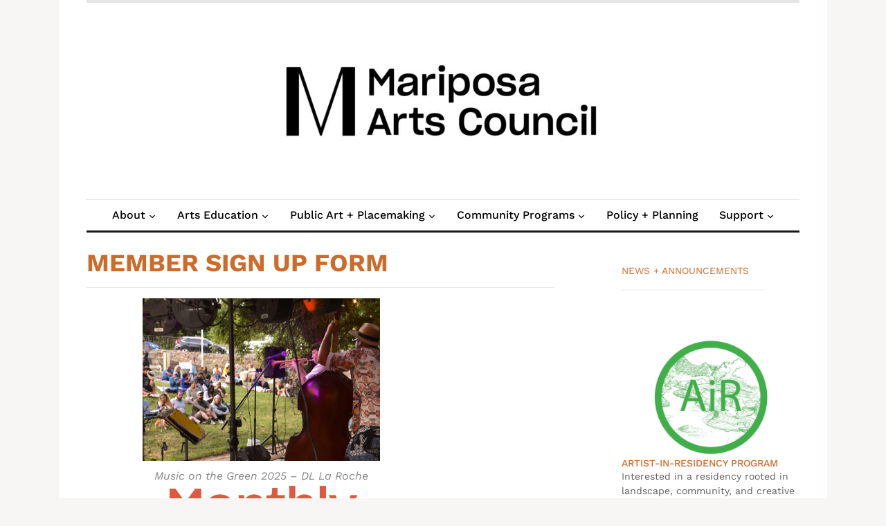

--- FILE ---
content_type: text/css
request_url: https://www.mariposaartscouncil.org/wp-content/litespeed/css/082ec1bb44236d2879d0505e112a5677.css?ver=de70c
body_size: 7811
content:
article,aside,details,figcaption,figure,footer,header,hgroup,nav,section{display:block}html{font-size:100%;overflow-y:scroll;-webkit-tap-highlight-color:#fff0;-webkit-text-size-adjust:100%;-ms-text-size-adjust:100%}abbr[title]{border-bottom:1px dotted}b,strong{font-weight:700}blockquote{margin:1em 40px}dfn{font-style:italic}hr{border:0;border-top:1px solid #ccc;display:block;margin:1em 0;padding:0}mark{background:#ff0;color:#000;font-style:italic;font-weight:700}pre,code,kbd,samp{font-family:monospace,monospace;_font-family:'courier new',monospace;font-size:1em}pre,code{white-space:pre;white-space:pre-wrap;word-wrap:break-word}q{quotes:none}q:before,q:after{content:"";content:none}small{font-size:85%}sub,sup{font-size:75%;line-height:0;position:relative;vertical-align:baseline}sup{top:-.5em}sub{bottom:-.25em}ul,ol{margin:0;padding:0;list-style-position:inside}ul ul,ol ol,ul ol,ol ul{margin:0}dd{margin:0 0 0 40px}img{border:0;-ms-interpolation-mode:bicubic;vertical-align:middle}svg:not(:root){overflow:hidden}figure,form{margin:0}fieldset{border:0;margin:0;padding:0}legend{border:0;*margin-left:-7px;padding:0}label{cursor:pointer}button,input,select,textarea{font-size:100%;margin:0;vertical-align:baseline;*vertical-align:middle}button,input{line-height:normal;*overflow:visible}table button,table input{*overflow:auto}button,input[type=button],input[type=reset],input[type=submit]{cursor:pointer;-webkit-appearance:button}input[type=checkbox],input[type=radio]{box-sizing:border-box}input[type=search]{-webkit-appearance:textfield;-moz-box-sizing:content-box;-webkit-box-sizing:content-box;box-sizing:content-box}input[type="search"]::-webkit-search-decoration{-webkit-appearance:none}button::-moz-focus-inner,input::-moz-focus-inner{border:0;padding:0}textarea{overflow:auto;vertical-align:top;resize:vertical}table{border-collapse:collapse;border-spacing:0}th{text-align:left}tr,th,td{padding-right:1.625em;border-bottom:1px solid #EAE7DE}td{vertical-align:top}.clear,.cleaner{clear:both;height:0;overflow:hidden}.clearfix:before,.clearfix:after{content:"";display:table}.clearfix:after{clear:both}.clearfix{zoom:1}h1,h2,h3,h4,h5,h6{margin:0;padding:0;color:#222}h1{font-size:26px}h2{font-size:22px}h3{font-size:20px}h4{font-size:16px}h5{font-size:14px}h6{font-size:12px}.floatleft{float:left}.floatright{float:right}::-moz-selection{background:#05C;color:#fff;text-shadow:none}::selection{background:#05C;color:#fff;text-shadow:none}img::-moz-selection{background:#fff0}img::selection{background:#fff0}div.navigation{border-top:1px solid #E5E5E5;text-transform:uppercase;padding:15px 0;text-align:center;margin:0 0 10px}div.navigation a{font-weight:400;padding:0 10px;line-height:50px}div.navigation span.current{padding:0 10px;color:#ea6c35;font-weight:700}div.navigation span.pages{margin-right:10px;display:none}div.navigation .alignleft,div.navigation .alignright{margin:0}div.navigation .prev{float:left}div.navigation .next{float:right}input,textarea{font-size:13px;padding:7px 6px;border:1px solid #D9D6D6;color:#000;background:#fff;font-family:"Lato",sans-serif}input:focus,textarea:focus{border-color:#999}button,input[type=button],input[type=reset],input[type=submit]{background:#848484;padding:8px 10px;border:none 0;color:#fff}button:hover,input[type=button]:hover,input[type=reset]:hover,input[type=submit]:hover{background:#222;cursor:pointer;-webkit-transition-duration:0.2s;-moz-transition-duration:0.2s;transition-duration:0.2s}input#s{float:left;margin:0 5px 0 0}.separator{color:#aaa;font-size:12px;margin:0}body{color:#555;font-family:"Lato",sans-serif;font-size:16px;line-height:1.5;margin:0;padding:0;background:#f7f6f4;-webkit-font-smoothing:antialiased;-moz-osx-font-smoothing:grayscale}a{color:#191919;text-decoration:none}a:hover{text-decoration:none;color:#ea6c35}a:focus{outline:none}a:hover,a:active{outline:none}p{margin:0 0 15px;padding:0}.inner-wrap{margin:0 auto;width:1030px;background:#fff;padding:0 40px}#logo{text-align:center;padding:40px 0}#logo.left-align{text-align:left;float:left}#logo.left-align span{text-align:left}#logo a{font-size:70px;font-weight:400;display:block;line-height:1.2;text-transform:uppercase}#logo span{color:#aaa;font-size:18px;display:block;text-align:center;font-weight:400}.adv{float:right;margin:50px 0 0}.header_social{float:right;text-align:right;margin:0}.header_social .widget{margin-right:0}.header_social .widget h3.title{display:none}.header_social .socicon{font-size:1em}.header_social .zoom-social-icons-list .socicon{padding:5px;background-color:#A4A5AA!important;-webkit-transition:0.3s ease all;-o-transition:0.3s ease all;transition:0.3s ease all}.header_social .zoom-social-icons-list .socicon:hover{opacity:.8}.sf-menu,.sf-menu *{margin:0;padding:0;list-style:none}.sf-menu li{position:relative}.sf-menu ul{position:absolute;display:none;top:100%;left:0;z-index:99}.sf-menu>li{float:left}.sf-menu li:hover>ul,.sf-menu li.sfHover>ul{display:block}.sf-menu a{display:block;position:relative}.sf-menu ul ul{top:0;left:100%}.sf-arrows .sf-with-ul:after{content:"\f347";display:inline-block;-webkit-font-smoothing:antialiased;font:normal 12px/16px 'dashicons';vertical-align:top;margin:5px 0 0 4px}.sf-arrows ul .sf-with-ul:after{content:"\f345";display:inline-block;-webkit-font-smoothing:antialiased;font:normal 12px/22px 'dashicons';float:right;vertical-align:top;margin:2px 0 0 4px}.sf-arrows ul li>.sf-with-ul:focus:after,.sf-arrows ul li:hover>.sf-with-ul:after,.sf-arrows ul .sfHover>.sf-with-ul:after{border-left-color:#fff}.navbar-nav{position:relative;z-index:100}.navbar-nav>li{padding:0}.navbar-nav>li:first-child{padding-left:0}.navbar-nav>li:last-child{margin-right:0}.navbar-nav a{padding:10px 15px;-webkit-transition:0.1s ease all;-o-transition:0.1s ease all;transition:0.1s ease all}.navbar-nav a:hover{text-decoration:none}.navbar-nav ul a{padding:5px 15px}.navbar-nav ul a:hover{color:#ea6c35}.navbar-nav ul ul{right:100%;margin-top:0}.navbar-nav ul{width:220px;margin-top:0;padding:10px 0}.top-navbar{padding:0;font-size:14px;position:relative;border-bottom:1px solid #e5e5e5;border-top:3px solid #e5e5e5}.top-navbar .navbar-nav{float:left;width:80%}.top-navbar a{color:#848484}.top-navbar .navbar-nav ul{width:220px;margin-top:0;background:#ededed}.top-navbar .sfHover a{background:#ededed}.top-navbar .navbar-nav a:hover{text-decoration:none;background:#ededed;color:#ea6c35}.top-navbar .navbar-nav ul a:hover{color:#ea6c35}.main-navbar{color:#848484;margin-bottom:25px;border-top:1px solid #e5e5e5;border-bottom:3px solid #191919;text-align:center}.main-navbar .sf-arrows .sf-with-ul:after{margin:6px 0 0 4px}.top-navbar:before,.top-navbar:after,.main-navbar:before,.main-navbar:after{content:" ";display:table}.top-navbar:after,.main-navbar:after{clear:both}.main-navbar .sf-menu>li{display:inline-block;float:none}.main-navbar .navbar-nav>li:last-child{padding-right:0}.main-navbar ul a{color:#000;font-size:16px;position:relative}.main-navbar .navbar-nav ul{width:220px;margin-top:0;background:#1a1a1a}.main-navbar ul ul a{color:#fff;text-align:left}.main-navbar ul a:hover{background:#1a1a1a;color:#fff}.main-navbar ul ul a:hover{color:#ea6c35;background:none}.main-navbar .sfHover a{background:#1a1a1a;color:#fff}.main-navbar .sfHover ul a{background:none}.navbar-nav .current-menu-item a,.navbar-nav .current_page_item a,.navbar-nav .current-menu-parent a,.navbar-nav .current_page_parent a{font-weight:700}.navbar-nav .current-menu-item ul a,.navbar-nav .current_page_item ul a,.navbar-nav .current-menu-parent ul a,.navbar-nav .current_page_parent ul a{font-weight:400}a.cart-button:before{content:"\f174";display:inline-block;-webkit-font-smoothing:antialiased;font:normal 20px/24px 'dashicons';vertical-align:top;margin:0 8px 0 0}a.cart-button{display:block}.navbar-toggle{display:none;position:relative;float:left;margin:15px 0 15px 0}.navbar-toggle .icon-bar{display:block;width:33px;height:3px;background:#222}.navbar-toggle:hover .icon-bar{background:#555}.navbar-toggle .icon-bar+.icon-bar{margin-top:6px}#menu-top-slide:not(.mm-menu),#menu-main-slide:not(.mm-menu){display:none}#content{float:left;width:65.5%}#slider{margin:0 0 35px;position:relative;height:550px}.flex-container a:active,.flexslider a:active,.flex-container a:focus,.flexslider a:focus{outline:none}.slides,.flex-control-nav,.flex-direction-nav{margin:0;padding:0;list-style:none}.flexslider{margin:0;padding:0}.flexslider .slides>li{display:none;-webkit-backface-visibility:hidden}.flex-pauseplay span{text-transform:capitalize}.slides:after{content:".";display:block;clear:both;visibility:hidden;line-height:0;height:0}html[xmlns] .slides{display:block}* html .slides{height:1%}.no-js .slides>li:first-child{display:block}.flexslider{margin:0 0 15px;position:relative;zoom:1}.flex-viewport{max-height:2000px;-webkit-transition:all 1s ease;-moz-transition:all 1s ease;transition:all 1s ease}.loading .flex-viewport{max-height:550px}.flexslider .slides{zoom:1}.carousel li{margin-right:5px}#slider .flex-direction-nav a{position:absolute;right:15px;top:15px;display:block;cursor:pointer;font-size:0;z-index:100}#slider .flex-direction-nav .flex-prev:after,#slider .flex-direction-nav .flex-next:after{font:normal 24px/14px 'dashicons';display:inline-block;content:"\f341";vertical-align:top;padding:15px 10px;-webkit-font-smoothing:antialiased;color:#111;background:#fff;border-radius:50px;opacity:.8;-webkit-transition:0.2s ease all;-o-transition:0.2s ease all;transition:0.2s ease all}#slider .flex-direction-nav .flex-next:after{content:"\f345"}#slider .flex-direction-nav .flex-prev:hover:after,#slider .flex-direction-nav .flex-next:hover:after{opacity:1;text-decoration:none;color:#ea6c35}#slider .flex-direction-nav .flex-prev{right:68px}#slider .flex-viewport li .postcontent{height:100%;overflow:hidden}#slider .slide_content{padding:30px 25px;overflow:hidden;font-size:16px;color:#fff;position:absolute;background:url(/wp-content/themes/originmag/images/75.png) repeat;bottom:30px;left:30px;width:550px}#slider .slide_content p{margin-bottom:5px}#slider h2{line-height:1.3;margin:0 0 7px}#slider h2 a{color:#fff;font-size:36px;font-weight:700}#slider h2 a:hover{opacity:.8}#slider .slides li{list-style-type:none;display:none;position:relative}#slider h3{text-transform:uppercase;font-size:16px}#slider h3 a{color:#fff}#slider h3 a:hover{opacity:.8}#slider li img{max-width:100%;height:auto}#slider.small-size{height:380px}#slider.small-size .slide_content{padding:20px 15px;overflow:hidden;font-size:14px;color:#fff;position:absolute;background:url(/wp-content/themes/originmag/images/75.png) repeat;bottom:20px;left:20px;width:450px}#slider.small-size h2 a{color:#fff;font-size:26px;font-weight:700}#slider.small-size h3{text-transform:uppercase;font-size:12px}.home_widgets{font-size:0}.home_widgets .widget{margin:0 0 30px}.home_widgets .home_column{width:31%;margin:0 3.5% 0 0;display:inline-block;vertical-align:top;font-size:16px}.home_widgets .home_column.last{margin:0}.home_widgets .home_column h4.title{border-top:1px solid #E5E5E5;font-size:14px;line-height:1.3;margin:0 0 15px 0;padding:15px 0 0;text-transform:uppercase;color:#212121;font-weight:400}.featured-post{margin:0 0 20px}.home_column h3{margin:0 0 8px}.home_column h3 a{font-size:21px}.home_column .post-thumb{margin:0 0 10px}.home_column .post-thumb img{max-width:100%;height:auto}h1.archive_title{font-size:36px;line-height:1.1;margin:0 0 15px;padding:0 0 15px;text-transform:uppercase;color:#000;border-bottom:1px solid #E5E5E5}.archiveposts h3.title{border-bottom:1px solid #E5E5E5;font-size:14px;line-height:1.3;margin:0;padding:0 0 15px;text-transform:uppercase;color:#666;font-weight:400}#recent-posts{font-size:0}.recent-post{border-top:1px solid #E5E5E5;margin:-1px 4% 40px 0;padding-top:15px;width:48%;display:inline-block;vertical-align:top;font-size:16px}.archive .recent-post,.search .recent-post{margin-top:-16px}.recent-post.last{margin-right:0}.recent-post .post-thumb{margin:0 0 15px;position:relative}.recent-post .post-thumb img{max-width:100%;height:auto}.recent-post h4.title{font-size:14px;line-height:1.3;margin:0 0 15px;padding:0 0 0;text-transform:uppercase;color:#212121;font-weight:400}.recent-post h2{line-height:1.3;margin-bottom:10px;font-weight:700;font-size:18px}.recent-post .post-content{padding:0}.recent-meta{margin:0 0 5px;font-size:14px;color:#aaa}.recent-meta a{color:#444}.recent-meta a:hover{color:#ea6c35}.recent-meta span{margin-right:4px}.list-view .recent-post{width:100%;margin:-1px 0 25px 0;border-top:1px solid #E5E5E5}.archive .list-view .recent-post{margin-top:-16px}.list-view .recent-post .post-thumb{float:left;margin:0 15px 15px 0}a.more-link{margin:5px 0 0;text-align:left;font-weight:700}.category_link{text-transform:uppercase;font-size:16px}.entry h1,.entry h2,.entry h3,.entry h4,.entry h5,.entry h6{margin-bottom:20px;line-height:1.3}.entry p{margin-bottom:25px}.entry a{font-weight:700}.entry .wp-block-image img,.entry img.alignnone,.entry img.aligncenter,.entry img.alignleft,.entry img.alignright,.entry img.attachment-fullsize{margin-bottom:10px;max-width:100%;height:auto}.entry ul:not(.wp-block-gallery),.entry ol{margin:0 0 14px 14px}.entry li ul,.entry li ol{margin-bottom:0}.entry li{list-style-position:inside}.entry ul li{list-style-type:square}.entry ol li{list-style-type:decimal}.entry blockquote{color:#8E8E8E;border-left:solid 3px #ececec;padding:0 20px;margin:20px}h1.entry-title{margin:0 0 10px;line-height:1.3;font-size:36px;font-weight:700}.post-meta{margin:0 0 15px;padding:0 0 13px;border-bottom:1px solid #e5e5e5}.tag_list{margin:0 0 15px;color:#63676A}.tag_list a{font-weight:700}.tags_wrap{overflow:hidden}.single .post_author{margin-top:35px;padding:35px 0;border-top:1px solid #eee;font-size:14px;color:#666}.single .author-description{overflow:hidden}.single .post_author .author-title{margin:0 0 14px;font-size:16px;font-weight:400}.single .post_author .author-title a{font-weight:700}.single .post_author .author-bio{margin-bottom:0}.single .post_author>img{float:left;margin-right:25px;-webkit-border-radius:50%;border-radius:50%}.entry .gallery .gallery-item{max-width:150px;display:-moz-inline-stack;display:inline-block;vertical-align:top;zoom:1;*display:inline;margin:10px}.entry .gallery{clear:both;margin:auto;text-align:center}.entry .gallery a:hover{-ms-filter:"progid:DXImageTransform.Microsoft.Alpha(Opacity=90)";filter:alpha(opacity=90);opacity:.6;transition:opacity .25s ease-in-out;-moz-transition:opacity .25s ease-in-out;-webkit-transition:opacity .25s ease-in-out}.gallery img{width:150px;height:auto}.entry .aligncenter,div.aligncenter{display:block;clear:both;margin-left:auto;margin-right:auto}.alignleft,.entry .alignleft{float:left;margin-right:15px}.alignright,.entry .alignright{float:right;margin-left:15px}.entry .wp-caption{width:auto;text-align:center}.entry .wp-caption img{background:none;margin:0;border:0 none;max-width:100%;width:auto;height:auto}.entry .wp-caption-text,.gallery-caption{color:#A7A3A3;font-size:11px;margin:0;padding:4px 0 0;text-align:center}.entry .wp-caption.aligncenter{margin:0 auto 15px}.aligncenter{text-align:center}.wp-block-image>figcaption,.wp-block-image .aligncenter>figcaption,.wp-block-image .alignleft>figcaption,.wp-block-image .alignright>figcaption,.wp-block-image.is-resized>figcaption{display:block;margin-top:0;color:#868686;text-align:center;font-style:italic}#sidebar img{max-width:100%;height:auto}img.wp-smiley{border:none;padding:0}.side-left #content{float:right;border-right:0}.side-left #sidebar{float:left}.full-width #content{width:100%}.full-width .entry,.page .entry{float:none;display:block;padding-right:0}.post .col_arch{float:left;width:100%;margin:10px 0;border-bottom:1px solid #ececec;padding-bottom:15px}.post .col_arch .left{display:block;text-transform:uppercase;font-size:12px;font-weight:700}.post .col_arch .right{float:left;margin-top:12px}.post .col_arch .right ul{margin-left:0}.post .col_arch .right ul li a{font-weight:400}.post .col_arch .right ul li{width:30%;float:left;margin:0 10px 5px 0;list-style-type:none}.post .col_arch:last-child{border-bottom:none}#sidebar{float:right;width:31%;color:#5C5C5C}.woocommerce #sidebar{float:right;width:32%;margin-left:2%}.shop-wrapper{overflow:hidden}.archive #sidebar,.page #sidebar,.search #sidebar{margin-top:20px}#sidebar .widget{margin-bottom:50px}.widget h3.title{border-bottom:1px solid #E5E5E5;font-size:14px;line-height:1.3;margin:0 0 25px;padding:0 0 15px;text-transform:uppercase;color:#666;font-weight:400}.home_column .widget h3.title{border-top:1px solid #E5E5E5;border-bottom:none;font-size:14px;line-height:1.3;margin:0 0 15px 0;padding:15px 0 0;text-transform:uppercase;color:#212121;font-weight:400}.widget ul{clear:both}.widget ul li{list-style-type:none}.widget ul ul{margin:0;padding:0;border-top:none}.widget ul ul li{border:none}.widget #cat,.widget select{width:100%;background:#F7F7F7;border:1px solid #cdcfd4;color:#333;display:inline;padding:5px;line-height:1.5;clear:both;float:left}.side_ad{text-align:center;margin:25px 0 10px}.widget_categories ul li{color:#8B8A8A;text-align:right;font-weight:400;padding:2px 0;clear:both}.widget_categories ul li li{padding-left:10px}.widget_categories ul li a{text-align:left;float:left}.wpzoom_media .open .description{margin:10px 0 5px;font-size:12px;line-height:16px}.wpzoom_media .hide{display:none}.wpzoom_media ul{text-align:center}.wpzoom_media li{text-align:center;display:inline;list-style-type:none;font-size:14px;padding:8px 2px;line-height:20px}.wpzoom_media li a{color:#ccc;font-weight:700}.wpzoom_media li a.active{color:#ea6c35}.recent-comments-list .avatar{margin-right:8px;float:left}.recent-comments-list li{padding:0 0 15px;margin:0 0 15px;border-bottom:1px solid #eee;line-height:1.4}.recent-comments-list li a{font-weight:700}.widget .feature-posts-list br{display:none}.widget .feature-posts-list img{margin:0 15px 5px 0;float:left}.widget .feature-posts-list small{font-size:14px;color:#8B96A0;margin:2px 0 4px;display:block}.widget .feature-posts-list .post-excerpt{display:block}.widget .feature-posts-list li{padding:0 0 15px;margin:0 0 15px;border-bottom:1px solid #ececec;line-height:1.4}.widget .feature-posts-list li a{font-weight:700}.zoom-twitter-widget__item a{font-weight:400}.zoom-twitter-widget__item-timestamp{display:block;font-size:14px;font-style:normal}.popular-news .comments{display:block;color:#A9A9A9}.popular-news li{padding:0 0 10px}.widget_tag_cloud div a{padding:0 3px}#wp-calendar{width:100%}#wp-calendar caption{text-align:right;font-weight:700;font-size:12px;margin-top:10px;margin-bottom:15px}#wp-calendar thead{font-size:10px}#wp-calendar thead th{padding-bottom:10px}#wp-calendar tbody{color:#aaa}#wp-calendar tbody td{background:#EFEEEE;text-align:center;padding:8px}#wp-calendar tbody td:hover{background:#E8E8E8}#wp-calendar tbody .pad{background:none}#wp-calendar tfoot #next{font-size:10px;text-transform:uppercase;text-align:right}#wp-calendar tfoot #prev{font-size:10px;text-transform:uppercase;padding-top:10px}.widget_archive li{width:49%;float:left;display:block;margin:0;padding:0 0 6px}div.fb-like.fb_iframe_widget{width:100%!important}.fb_iframe_widget{width:100%!important}.fb_iframe_widget span{width:100%!important}.fb_iframe_widget span iframe{width:100%!important}#comments{margin:30px 0 0}#comments h3{border-top:1px solid #E5E5E5;font-size:20px;line-height:1.3;margin:0;padding:15px 0;color:#333;font-weight:700}#comments .navigation{padding:0 0 18px 0}.commentlist{list-style:none;margin:0}.commentlist li.comment{border-bottom:1px solid #dedede;font-size:14px;line-height:1.7;margin:0 0 24px 0;padding:0 0 0 76px;position:relative}.commentlist li:last-child{border-bottom:none;margin-bottom:0}#comments .comment-body ul,#comments .comment-body ol{margin-bottom:18px}#comments .comment-body p:last-child{margin-bottom:6px}#comments .comment-body blockquote p:last-child{margin-bottom:24px}.commentlist ol{list-style:decimal}.commentlist .avatar{position:absolute;top:4px;left:0}.comment-author{margin-bottom:3px}.comment-author cite{color:#B1B1B1;font-weight:700;font-style:normal;font-size:14px}.comment-author .says{display:none}.comment-meta{font-size:14px;margin:0;float:right}.comment-meta a:link,.comment-meta a:visited{color:#888;text-decoration:none}.comment-meta a:active,.comment-meta a:hover{color:#333}.reply{font-size:14px;font-weight:700;padding:0 0 24px 0}.commentlist .children{list-style:none;margin:0}.commentlist .children li{border:none;margin:0}.nopassword,.nocomments{display:none}#comments .pingback{border-bottom:1px solid #dedede;margin-bottom:18px;padding-bottom:18px}.commentlist li.comment+li.pingback{margin-top:-6px}#comments .pingback p{color:#888;display:block;font-size:12px;line-height:18px;margin:0}#comments .pingback .url{font-size:13px;font-style:italic}.comment-notes{display:none}#respond{margin:24px 0;overflow:hidden;position:relative}#respond p{margin:0}#respond .comment-notes{margin-bottom:1em}.form-allowed-tags{line-height:1em}.children #respond{margin:0 48px 0 0}.commentlist #respond{clear:both;display:block}#comments-list #respond{margin:0 0 18px 0}#comments-list ul #respond{margin:0}#cancel-comment-reply-link{font-size:12px;font-weight:400;line-height:18px}#respond .required_lab{font-weight:700}#respond label{font-size:14px}#respond input{margin:0 0 9px}#respond textarea{width:96%;height:145px}#respond .form-allowed-tags{color:#888;font-size:12px;line-height:18px;display:none}#respond .form-allowed-tags code{font-size:11px}#respond .form-submit{text-align:left;margin-top:10px}#respond .form_fields{float:left;width:36%;margin-right:5%}#respond .form_fields p{margin-bottom:7px}#respond .form_fields input[type="text"]{width:100%}#respond .comment-form-comment{width:80%;float:left}#respond .form_fields input[type="text"],#respond textarea{clear:both;display:block;margin:3px 0 0}#respond .comment-form-cookies-consent label{display:inline;margin-left:10px;text-transform:none;font-family:inherit;font-size:14px}#footer{padding:45px 0 0}#footer div.column{display:inline;float:left;margin-right:3.5%;width:31%}#footer div.last{margin-right:0}#footer .widget-area{padding:0 0 15px;margin:0 0 15px;border-bottom:3px solid #ececec}#footer .column .widget{line-height:1.7;margin-bottom:15px}.copyright{font-size:14px;min-height:80px}.copyright a{font-weight:700}.copyright .left{margin:10px 0;float:left}.copyright .right{float:right;margin:10px 0}.shop-wrapper{overflow:hidden}.single-product .shop-wrapper{max-width:1320px;margin:0 auto}.woocommerce-cart table.cart td.actions .coupon .input-text{padding:7px 10px;margin-right:10px;border-color:#DEE3E7}.woocommerce table.shop_table td{padding:20px 15px}.woocommerce-checkout #payment ul.payment_methods li{list-style-type:none}.woocommerce-checkout #payment{background:#F7F8FA;border:1px solid #DEE3E7}.woocommerce-checkout #payment div.payment_box{background:#fff}.woocommerce-checkout #payment div.payment_box:after{display:none}.woocommerce-checkout #payment ul.payment_methods{border-bottom-color:#DEE3E7}.woocommerce .woocommerce-title h2{color:#ea6c35}.woocommerce .woocommerce-before-shop-loop{background:#ea6c35;margin-bottom:40px}.woocommerce .woocommerce-ordering{color:#ea6c35}.woocommerce ul.products li.product .product-thumb{margin:0 0 15px}.woocommerce ul.products li.product .product-thumb a{display:block;padding:0;margin:0}.woocommerce ul.products li.product .product-thumb a img{margin:0}.woocommerce ul.products li.product h3{font-size:1.2em;padding-top:0;font-weight:700}.woocommerce ul.products li.product h3 a{color:#ea6c35}.woocommerce ul.products li.product h3 a:hover{color:#ea6c35}.woocommerce ul.products li.product .price{color:#ea6c35;margin:0;font-size:16px;font-style:italic}.woocommerce #respond input#submit,.woocommerce a.button,.woocommerce button.button,.woocommerce input.button{font-size:16px;font-weight:700;color:#fff;background:#000;border-radius:0}.woocommerce #respond input#submit:hover,.woocommerce a.button:hover,.woocommerce button.button:hover,.woocommerce input.button:hover{color:#fff;background:#ea6c35}.woocommerce #respond input#submit.alt,.woocommerce a.button.alt,.woocommerce button.button.alt,.woocommerce input.button.alt{background:#000}.woocommerce #respond input#submit.alt:hover,.woocommerce a.button.alt:hover,.woocommerce button.button.alt:hover,.woocommerce input.button.alt:hover{background:#ea6c35}.woocommerce div.product p.price,.woocommerce div.product span.price{color:#ea6c35}.woocommerce div.product .product_title{text-align:left}.woocommerce .quantity .qty{padding:9px 6px;border-radius:0;margin-right:10px}.woocommerce div.product .woocommerce-tabs ul.tabs li{border-radius:0;margin:0 5px;border-color:#DEE3E7;background:#F7F8FA}.woocommerce div.product .woocommerce-tabs ul.tabs li a{font-weight:400;font-size:16px}.woocommerce div.product .woocommerce-tabs ul.tabs:before{border-color:#DEE3E7}.woocommerce div.product .woocommerce-tabs ul.tabs li.active:before{display:none}.woocommerce div.product .woocommerce-tabs ul.tabs li.active:after{display:none}.woocommerce div.product .woocommerce-tabs ul.tabs li:before{display:none}.woocommerce div.product .woocommerce-tabs ul.tabs li:after{display:none}.woocommerce-tabs #comments{max-width:100%;padding:0}.woocommerce table.shop_table td{padding:20px 15px}.mm-hidden{display:none!important}.mm-wrapper{overflow-x:hidden;position:relative}.mm-menu,.mm-menu>.mm-panel{margin:0;position:absolute;left:0;right:0;top:0;bottom:0;z-index:0}.mm-menu{background:inherit;display:block;overflow:hidden;padding:0}.mm-panel{-webkit-transition:-webkit-transform 0.4s ease;-moz-transition:-moz-transform 0.4s ease;-ms-transition:-ms-transform 0.4s ease;-o-transition:-o-transform 0.4s ease;transition:transform 0.4s ease;-webkit-transform:translate3d(100%,0,0);-moz-transform:translate3d(100%,0,0);-ms-transform:translate3d(100%,0,0);-o-transform:translate3d(100%,0,0);transform:translate3d(100%,0,0)}.mm-panel.mm-opened{-webkit-transform:translate3d(0%,0,0);-moz-transform:translate3d(0%,0,0);-ms-transform:translate3d(0%,0,0);-o-transform:translate3d(0%,0,0);transform:translate3d(0%,0,0)}.mm-panel.mm-subopened{-webkit-transform:translate3d(-30%,0,0);-moz-transform:translate3d(-30%,0,0);-ms-transform:translate3d(-30%,0,0);-o-transform:translate3d(-30%,0,0);transform:translate3d(-30%,0,0)}.mm-panel.mm-highest{z-index:1}.mm-menu>.mm-panel{background:inherit;-webkit-overflow-scrolling:touch;overflow:scroll;overflow-x:hidden;overflow-y:auto;box-sizing:border-box;padding:0 20px}.mm-menu>.mm-panel.mm-hasheader{padding-top:40px}.mm-menu>.mm-panel:before,.mm-menu>.mm-panel:after{content:'';display:block;height:20px}.mm-vertical .mm-panel{-webkit-transform:none!important;-moz-transform:none!important;-ms-transform:none!important;-o-transform:none!important;transform:none!important}.mm-vertical .mm-listview .mm-panel,.mm-listview .mm-vertical .mm-panel{display:none;padding:10px 0 10px 10px}.mm-vertical .mm-listview .mm-panel .mm-listview>li:last-child:after,.mm-listview .mm-vertical .mm-panel .mm-listview>li:last-child:after{border-color:#fff0}.mm-vertical li.mm-opened>.mm-panel,li.mm-vertical.mm-opened>.mm-panel{display:block}.mm-vertical .mm-listview>li>.mm-next,.mm-listview>li.mm-vertical>.mm-next{height:40px;bottom:auto}.mm-vertical .mm-listview>li>.mm-next:after,.mm-listview>li.mm-vertical>.mm-next:after{top:16px;bottom:auto}.mm-vertical .mm-listview>li.mm-opened>.mm-next:after,.mm-listview>li.mm-vertical.mm-opened>.mm-next:after{-webkit-transform:rotate(45deg);-moz-transform:rotate(45deg);-ms-transform:rotate(45deg);-o-transform:rotate(45deg);transform:rotate(45deg)}.mm-header{border-bottom:1px solid #fff0;text-align:center;line-height:20px;height:40px;padding:0 40px;margin:0;position:absolute;top:0;left:0;right:0}.mm-header>a{text-decoration:none;display:block;padding:10px 0}.mm-header .mm-title{text-overflow:ellipsis;white-space:nowrap;overflow:hidden}.mm-header .mm-btn{box-sizing:border-box;width:40px;height:40px;position:absolute;top:0;z-index:1}.mm-header .mm-btn:first-child{padding-left:20px;left:0}.mm-header .mm-btn:last-child{padding-right:20px;right:0}.mm-listview,.mm-listview>li{list-style:none;display:block;padding:0;margin:0}.mm-listview{font:inherit;font-size:14px}.mm-listview a,.mm-listview a:hover{text-decoration:none}.mm-listview>li{position:relative}.mm-listview>li>a,.mm-listview>li>span{text-overflow:ellipsis;white-space:nowrap;overflow:hidden;color:inherit;line-height:20px;display:block;padding:10px 10px 10px 0;margin:0}.mm-listview>li:not(.mm-divider):after{content:'';border-bottom-width:1px;border-bottom-style:solid;display:block;position:absolute;left:0;right:0;bottom:0}.mm-listview>li:not(.mm-divider):after{left:20px}.mm-listview .mm-next{background:#fff0;width:50px;padding:0;position:absolute;right:0;top:0;bottom:0;z-index:2}.mm-listview .mm-next:before{content:'';border-left-width:1px;border-left-style:solid;display:block;position:absolute;top:0;bottom:0;left:0}.mm-listview .mm-next+a,.mm-listview .mm-next+span{margin-right:50px}.mm-listview .mm-next.mm-fullsubopen{width:100%}.mm-listview .mm-next.mm-fullsubopen:before{border-left:none}.mm-listview .mm-next.mm-fullsubopen+a,.mm-listview .mm-next.mm-fullsubopen+span{padding-right:50px;margin-right:0}.mm-menu>.mm-panel>.mm-listview{margin-left:-20px;margin-right:-20px}.mm-menu>.mm-panel>.mm-listview.mm-first{margin-top:-20px}.mm-menu>.mm-panel>.mm-listview.mm-last{padding-bottom:20px}.mm-prev:before,.mm-next:after{content:'';border:2px solid #fff0;display:inline-block;width:8px;height:8px;margin:auto;position:absolute;top:0;bottom:0;-webkit-transform:rotate(-45deg);-moz-transform:rotate(-45deg);-ms-transform:rotate(-45deg);-o-transform:rotate(-45deg);transform:rotate(-45deg)}.mm-prev:before{border-right:none;border-bottom:none;left:20px}.mm-next:after{border-top:none;border-left:none;right:20px}.mm-divider{text-overflow:ellipsis;white-space:nowrap;overflow:hidden;font-size:10px;text-transform:uppercase;text-indent:20px;line-height:25px}.mm-listview>li.mm-spacer{padding-top:40px}.mm-listview>li.mm-spacer>.mm-next{top:40px}.mm-listview>li.mm-spacer.mm-divider{padding-top:25px}.mm-menu{background:#f3f3f3;color:rgb(0 0 0 / .7)}.mm-menu .mm-header{border-color:rgb(0 0 0 / .1)}.mm-menu .mm-header>a{color:rgb(0 0 0 / .3)}.mm-menu .mm-header .mm-btn:before,.mm-menu .mm-header .mm-btn:after{border-color:rgb(0 0 0 / .3)}.mm-menu .mm-listview>li:after{border-color:rgb(0 0 0 / .1)}.mm-menu .mm-listview>li>a.mm-prev,.mm-menu .mm-listview>li>a.mm-next{color:rgb(0 0 0 / .3)}.mm-menu .mm-listview>li>a.mm-prev:before,.mm-menu .mm-listview>li>a.mm-next:after{border-color:rgb(0 0 0 / .3)}.mm-menu .mm-listview>li>a.mm-prev:after,.mm-menu .mm-listview>li>a.mm-next:before{border-color:rgb(0 0 0 / .1)}.mm-menu .mm-listview>li.mm-selected>a:not(.mm-next),.mm-menu .mm-listview>li.mm-selected>span{background:rgb(255 255 255 / .5)}.mm-menu.mm-vertical .mm-listview li.mm-opened>a.mm-next,.mm-menu.mm-vertical .mm-listview li.mm-opened>.mm-panel,.mm-menu .mm-listview li.mm-opened.mm-vertical>a.mm-next,.mm-menu .mm-listview li.mm-opened.mm-vertical>.mm-panel{background:rgb(0 0 0 / .05)}.mm-menu .mm-divider{background:rgb(0 0 0 / .05)}.mm-page{box-sizing:border-box;position:relative}.mm-slideout{-webkit-transition:-webkit-transform 0.4s ease;-ms-transition:-ms-transform 0.4s ease;transition:transform 0.4s ease}html.mm-opened{overflow:hidden;position:relative}html.mm-opened body{overflow:hidden}html.mm-opened .mm-page{min-height:100vh}html.mm-background .mm-page{background:inherit}#mm-blocker{background:#fff0;display:none;width:100%;height:100%;position:fixed;top:0;left:0;z-index:999999}html.mm-opened #mm-blocker,html.mm-blocking #mm-blocker{display:block}.mm-menu.mm-offcanvas{display:none;position:fixed}.mm-menu.mm-current{display:block}.mm-menu{width:80%;min-width:140px;max-width:440px}html.mm-opening .mm-slideout{-webkit-transform:translate(80%,0);-moz-transform:translate(80%,0);-ms-transform:translate(80%,0);-o-transform:translate(80%,0);transform:translate(80%,0)}@media all and (max-width:175px){html.mm-opening .mm-slideout{-webkit-transform:translate(140px,0);-moz-transform:translate(140px,0);-ms-transform:translate(140px,0);-o-transform:translate(140px,0);transform:translate(140px,0)}}@media all and (min-width:550px){html.mm-opening .mm-slideout{-webkit-transform:translate(440px,0);-moz-transform:translate(440px,0);-ms-transform:translate(440px,0);-o-transform:translate(440px,0);transform:translate(440px,0)}}menu.mm-measureheight>.mm-panel{bottom:auto!important;height:auto!important}html.mm-opened.mm-dragging .mm-menu,html.mm-opened.mm-dragging .mm-page,html.mm-opened.mm-dragging .mm-fixed-top,html.mm-opened.mm-dragging .mm-fixed-bottom,html.mm-opened.mm-dragging #mm-blocker{-webkit-transition-duration:0s;-moz-transition-duration:0s;-ms-transition-duration:0s;-o-transition-duration:0s;transition-duration:0s}.mm-menu.mm-border-none .mm-listview>li:after,.mm-listview.mm-border-none>li:after{content:none}.mm-menu.mm-border-full .mm-listview>li:after,.mm-listview.mm-border-full>li:after{left:0!important}.mm-menu.mm-pageshadow:after{content:"";display:block;width:20px;height:120%;position:absolute;left:100%;top:-10%;z-index:99}.mm-menu.mm-pageshadow.mm-right:after{left:auto;right:100%}.mm-menu.mm-pageshadow.mm-next:after,.mm-menu.mm-pageshadow.mm-front:after{content:none;display:none}.mm-menu.mm-pageshadow:after{box-shadow:0 0 10px rgb(0 0 0 / .3)}.mm-menu.mm-theme-dark{background:#333;color:rgb(255 255 255 / .8)}.mm-menu.mm-theme-dark .mm-header{border-color:rgb(0 0 0 / .15)}.mm-menu.mm-theme-dark .mm-header>a{color:rgb(255 255 255 / .4)}.mm-menu.mm-theme-dark .mm-header .mm-btn:before,.mm-menu.mm-theme-dark .mm-header .mm-btn:after{border-color:rgb(255 255 255 / .4)}.mm-menu.mm-theme-dark .mm-listview>li:after{border-color:rgb(0 0 0 / .15)}.mm-menu.mm-theme-dark .mm-listview>li>a.mm-prev,.mm-menu.mm-theme-dark .mm-listview>li>a.mm-next{color:rgb(255 255 255 / .4)}.mm-menu.mm-theme-dark .mm-listview>li>a.mm-prev:before,.mm-menu.mm-theme-dark .mm-listview>li>a.mm-next:after{border-color:rgb(255 255 255 / .4)}.mm-menu.mm-theme-dark .mm-listview>li>a.mm-prev:after,.mm-menu.mm-theme-dark .mm-listview>li>a.mm-next:before{border-color:rgb(0 0 0 / .15)}.mm-menu.mm-theme-dark .mm-listview>li.mm-selected>a:not(.mm-next),.mm-menu.mm-theme-dark .mm-listview>li.mm-selected>span{background:rgb(0 0 0 / .1)}.mm-menu.mm-theme-dark.mm-vertical .mm-listview li.mm-opened>a.mm-next,.mm-menu.mm-theme-dark.mm-vertical .mm-listview li.mm-opened>.mm-panel,.mm-menu.mm-theme-dark .mm-listview li.mm-opened.mm-vertical>a.mm-next,.mm-menu.mm-theme-dark .mm-listview li.mm-opened.mm-vertical>.mm-panel{background:rgb(255 255 255 / .05)}.mm-menu.mm-theme-dark .mm-divider{background:rgb(255 255 255 / .05)}.mm-menu.mm-theme-dark .mm-buttonbar{border-color:rgb(255 255 255 / .8);background:#333}.mm-menu.mm-theme-dark .mm-buttonbar>*{border-color:rgb(255 255 255 / .8)}.mm-menu.mm-theme-dark .mm-buttonbar>input:checked+label{background:rgb(255 255 255 / .8);color:#333}.mm-menu.mm-theme-dark label.mm-check:before{border-color:rgb(255 255 255 / .8)}.mm-menu.mm-theme-dark em.mm-counter{color:rgb(255 255 255 / .4)}.mm-menu.mm-theme-dark .mm-footer{border-color:rgb(0 0 0 / .15);color:rgb(255 255 255 / .4)}.mm-menu.mm-theme-dark .mm-fixeddivider span{background:rgb(255 255 255 / .05)}.mm-menu.mm-pageshadow.mm-theme-dark:after{box-shadow:0 0 20px rgb(0 0 0 / .5)}.mm-menu.mm-theme-dark .mm-search input{background:rgb(255 255 255 / .3);color:rgb(255 255 255 / .8)}.mm-menu.mm-theme-dark .mm-noresultsmsg{color:rgb(255 255 255 / .4)}.mm-menu.mm-theme-dark .mm-indexer a{color:rgb(255 255 255 / .4)}.mm-menu.mm-theme-dark label.mm-toggle{background:rgb(0 0 0 / .15)}.mm-menu.mm-theme-dark label.mm-toggle:before{background:#333}.mm-menu.mm-theme-dark input.mm-toggle:checked~label.mm-toggle{background:#4bd963}.mm-menu.mm-theme-white{background:#fff;color:rgb(0 0 0 / .6)}.mm-menu.mm-theme-white .mm-header{border-color:rgb(0 0 0 / .1)}.mm-menu.mm-theme-white .mm-header>a{color:rgb(0 0 0 / .3)}.mm-menu.mm-theme-white .mm-header .mm-btn:before,.mm-menu.mm-theme-white .mm-header .mm-btn:after{border-color:rgb(0 0 0 / .3)}.mm-menu.mm-theme-white .mm-listview>li:after{border-color:rgb(0 0 0 / .1)}.mm-menu.mm-theme-white .mm-listview>li>a.mm-prev,.mm-menu.mm-theme-white .mm-listview>li>a.mm-next{color:rgb(0 0 0 / .3)}.mm-menu.mm-theme-white .mm-listview>li>a.mm-prev:before,.mm-menu.mm-theme-white .mm-listview>li>a.mm-next:after{border-color:rgb(0 0 0 / .3)}.mm-menu.mm-theme-white .mm-listview>li>a.mm-prev:after,.mm-menu.mm-theme-white .mm-listview>li>a.mm-next:before{border-color:rgb(0 0 0 / .1)}.mm-menu.mm-theme-white .mm-listview>li.mm-selected>a:not(.mm-next),.mm-menu.mm-theme-white .mm-listview>li.mm-selected>span{background:rgb(0 0 0 / .05)}.mm-menu.mm-theme-white.mm-vertical .mm-listview li.mm-opened>a.mm-next,.mm-menu.mm-theme-white.mm-vertical .mm-listview li.mm-opened>.mm-panel,.mm-menu.mm-theme-white .mm-listview li.mm-opened.mm-vertical>a.mm-next,.mm-menu.mm-theme-white .mm-listview li.mm-opened.mm-vertical>.mm-panel{background:rgb(0 0 0 / .03)}.mm-menu.mm-theme-white .mm-divider{background:rgb(0 0 0 / .03)}.mm-menu.mm-theme-white .mm-buttonbar{border-color:rgb(0 0 0 / .6);background:#fff}.mm-menu.mm-theme-white .mm-buttonbar>*{border-color:rgb(0 0 0 / .6)}.mm-menu.mm-theme-white .mm-buttonbar>input:checked+label{background:rgb(0 0 0 / .6);color:#fff}.mm-menu.mm-theme-white label.mm-check:before{border-color:rgb(0 0 0 / .6)}.mm-menu.mm-theme-white em.mm-counter{color:rgb(0 0 0 / .3)}.mm-menu.mm-theme-white .mm-footer{border-color:rgb(0 0 0 / .1);color:rgb(0 0 0 / .3)}.mm-menu.mm-theme-white .mm-fixeddivider span{background:rgb(0 0 0 / .03)}.mm-menu.mm-pageshadow.mm-theme-white:after{box-shadow:0 0 10px rgb(0 0 0 / .2)}.mm-menu.mm-theme-white .mm-search input{background:rgb(0 0 0 / .05);color:rgb(0 0 0 / .6)}.mm-menu.mm-theme-white .mm-noresultsmsg{color:rgb(0 0 0 / .3)}.mm-menu.mm-theme-white .mm-indexer a{color:rgb(0 0 0 / .3)}.mm-menu.mm-theme-white label.mm-toggle{background:rgb(0 0 0 / .1)}.mm-menu.mm-theme-white label.mm-toggle:before{background:#fff}.mm-menu.mm-theme-white input.mm-toggle:checked~label.mm-toggle{background:#4bd963}.mm-listview{font-size:16px}.mm-menu>.mm-panel{padding:20px 40px}

--- FILE ---
content_type: text/css
request_url: https://www.mariposaartscouncil.org/wp-content/litespeed/css/1b0d31d3e261ad7c767b59dadd0f59d3.css?ver=18775
body_size: 371
content:
@media screen and (max-width:1110px){.inner-wrap{width:90%;padding:0 3%}#content{width:66%}#slider{height:auto;padding:0}#slider .slide_content{width:60%}#slider.small-size .slide_content{width:70%}#sidebar{width:30%}.fb_iframe_widget{width:100%!important}.fb_iframe_widget span{width:100%!important}.fb_iframe_widget span iframe{width:100%!important}.widget img,.adv_side img{max-width:100%;height:auto}}@media (min-width:981px){#menu-top-slide{display:none!important}#menu-main-slide{display:none!important}}@media screen and (max-width:980px){header .menu-top-container{text-indent:-9999px;height:0}header .menu-main-container{text-indent:-9999px;height:0}.menu-top-container.mm-menu{text-indent:0;height:100%}.menu-main-container.mm-menu{text-indent:0;height:100%}#navbar-top,#navbar-main{display:none}.navbar-toggle{display:block}.header_social{margin:5px 0 0}}@media screen and (max-width:768px){.widget_archive li{width:100%}#logo img{max-width:100%;width:100%;height:auto}.copyright .left,.copyright .right{float:none;margin:10px 0}#slider h2 a{font-size:26px}#slider .slide_content p,#slider h3{display:none}.woocommerce #sidebar{float:none;width:100%;margin-left:0}}@media screen and (max-width:640px){#logo a{font-size:42px}.home_widgets .home_column{width:100%;margin:0}#content{width:100%}#slider .slide_content{padding:3%;bottom:4%;left:4%;width:auto}#slider h2 a{font-size:20px}.home_widgets{margin-left:0%}.recent-post{margin:-1px 0 30px 0;width:100%}.recent-post .post-content{overflow:visible}.recent-post .post-thumb{width:100%;margin-right:0}.recent-post .post-thumb img{max-width:100%;height:auto}#respond .form_fields{width:97%;margin:0}#respond .comment-form-comment{width:99%}#respond .form_fields input[type="text"]{width:98%}.children #respond{margin-right:0}#sidebar{width:100%;margin-left:0%}#footer div.column{margin-right:0;width:100%}}

--- FILE ---
content_type: text/javascript
request_url: https://www.mariposaartscouncil.org/wp-content/litespeed/js/32822cb89c00552b7c5aed97d4f43719.js?ver=5ad0e
body_size: -40
content:
(function($){var $document=$(document);var $window=$(window);$(function(){$('.sf-menu').superfish({'speed':'fast','delay':0,'animation':{'height':'show'}});$("#menu-top-slide").mmenu({"slidingSubmenus":!1,"extensions":["theme-dark","pageshadow","border-full"]})
$("#menu-main-slide").mmenu({"slidingSubmenus":!1,"extensions":["theme-dark","pageshadow","border-full"]})
$(".entry, .wpzoom_media .cover, .video_cover").fitVids()})})(jQuery)
;